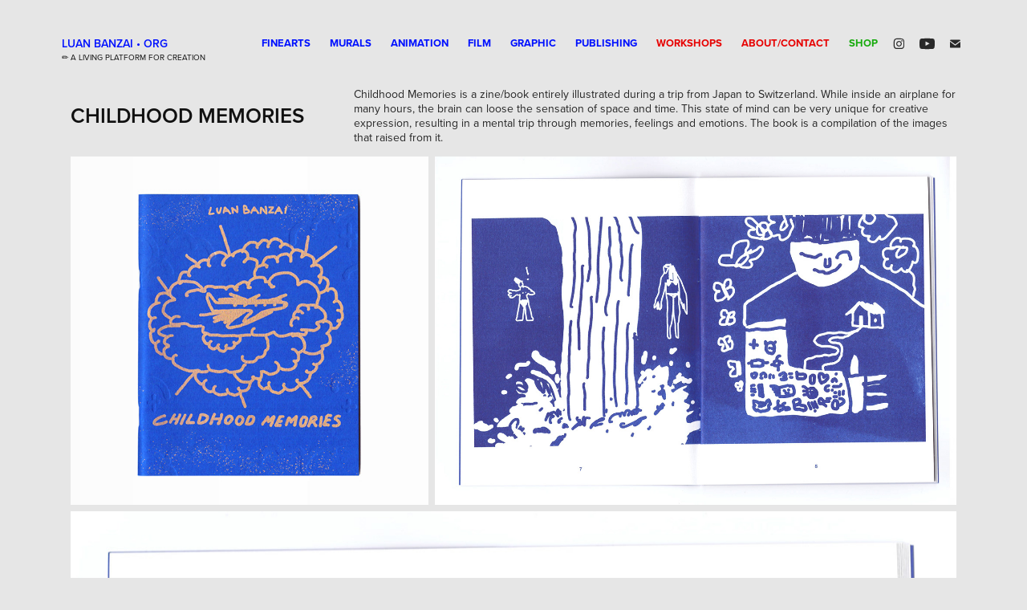

--- FILE ---
content_type: text/html; charset=utf-8
request_url: https://luanbanzai.org/childhood-memories
body_size: 5997
content:
<!DOCTYPE HTML>
<html lang="en-US">
<head>
  <meta charset="UTF-8" />
  <meta name="viewport" content="width=device-width, initial-scale=1" />
      <meta name="keywords"  content="luan banzai,luan,banzai,spaceship,book,livre,livro,cosmic,cosmique,art,artwork,memories,childhood,zine,booklet,edition,bd,comics,travel,trip,airplane,illustration" />
      <meta name="description"  content="Childhood Memories is a zine/book entirely illustrated during a trip from Japan to Switzerland. While inside an airplane for many hours, the brain can loose the sensation of space and time. This state of mind can be very unique for creative expression, resulting in a mental trip through memories, feelings and emotions. The book is a compilation of the images that raised from it." />
      <meta name="twitter:card"  content="summary_large_image" />
      <meta name="twitter:site"  content="@AdobePortfolio" />
      <meta  property="og:title" content="LUAN BANZAI | Artist, Filmmaker &amp; Zendancer - Childhood Memories" />
      <meta  property="og:description" content="Childhood Memories is a zine/book entirely illustrated during a trip from Japan to Switzerland. While inside an airplane for many hours, the brain can loose the sensation of space and time. This state of mind can be very unique for creative expression, resulting in a mental trip through memories, feelings and emotions. The book is a compilation of the images that raised from it." />
      <meta  property="og:image" content="https://cdn.myportfolio.com/990a000da1e88d8a7bdd03aa7860b928/f7477960-3ef1-4a5c-a4ac-1d20a5bf939b_rwc_0x0x300x300x300.png?h=6b7d7e99d988b9c9a8b88b368facaaad" />
        <link rel="icon" href="https://cdn.myportfolio.com/990a000da1e88d8a7bdd03aa7860b928/2b18bbd7-2222-447e-8625-ba4e7ccc819c_carw_1x1x32.png?h=b684f435272b7edec2a7ec573bedb1d3" />
        <link rel="apple-touch-icon" href="https://cdn.myportfolio.com/990a000da1e88d8a7bdd03aa7860b928/d5f200d2-37d0-4096-b147-1287c25dac38_carw_1x1x180.png?h=e5e3db01f3bd48fb7e5175532708a94d" />
      <link rel="stylesheet" href="/dist/css/main.css" type="text/css" />
      <link rel="stylesheet" href="https://cdn.myportfolio.com/990a000da1e88d8a7bdd03aa7860b928/1f87163eba17baec9da4aa623d0679e31768300856.css?h=1a173c786f6860475a93cb035b409bb5" type="text/css" />
    <link rel="canonical" href="https://luanbanzai.org/childhood-memories" />
      <title>LUAN BANZAI | Artist, Filmmaker &amp; Zendancer - Childhood Memories</title>
    <script type="text/javascript" src="//use.typekit.net/ik/[base64].js?cb=8dae7d4d979f383d5ca1dd118e49b6878a07c580" async onload="
    try {
      window.Typekit.load();
    } catch (e) {
      console.warn('Typekit not loaded.');
    }
    "></script>
</head>
  <body>  <div class='page-background-video page-background-video-with-panel'>
  </div>
  <div class="js-responsive-nav">
    <div class="responsive-nav has-social">
      <div class="close-responsive-click-area js-close-responsive-nav">
        <div class="close-responsive-button"></div>
      </div>
          <div class="nav-container">
            <nav data-hover-hint="nav">
                <div class="gallery-title"><a href="/painting" >FineArts</a></div>
                <div class="gallery-title"><a href="/murals" >Murals</a></div>
                <div class="gallery-title"><a href="/animation" >Animation</a></div>
                <div class="gallery-title"><a href="/film" >Film</a></div>
                <div class="gallery-title"><a href="/illustration" >Graphic</a></div>
                <div class="gallery-title"><a href="/publishing" >Publishing</a></div>
      <div class="page-title">
        <a href="/workshops" >Workshops</a>
      </div>
      <div class="page-title">
        <a href="/about" >ABOUT/CONTACT</a>
      </div>
      <div class="link-title">
        <a href="https://luanbanzai.bigcartel.com/" target="_blank">SHOP</a>
      </div>
                <div class="social pf-nav-social" data-hover-hint="navSocialIcons">
                  <ul>
                          <li>
                            <a href="http://www.instagram.com/luanbanzai" target="_blank">
                              <svg version="1.1" id="Layer_1" xmlns="http://www.w3.org/2000/svg" xmlns:xlink="http://www.w3.org/1999/xlink" viewBox="0 0 30 24" style="enable-background:new 0 0 30 24;" xml:space="preserve" class="icon">
                              <g>
                                <path d="M15,5.4c2.1,0,2.4,0,3.2,0c0.8,0,1.2,0.2,1.5,0.3c0.4,0.1,0.6,0.3,0.9,0.6c0.3,0.3,0.5,0.5,0.6,0.9
                                  c0.1,0.3,0.2,0.7,0.3,1.5c0,0.8,0,1.1,0,3.2s0,2.4,0,3.2c0,0.8-0.2,1.2-0.3,1.5c-0.1,0.4-0.3,0.6-0.6,0.9c-0.3,0.3-0.5,0.5-0.9,0.6
                                  c-0.3,0.1-0.7,0.2-1.5,0.3c-0.8,0-1.1,0-3.2,0s-2.4,0-3.2,0c-0.8,0-1.2-0.2-1.5-0.3c-0.4-0.1-0.6-0.3-0.9-0.6
                                  c-0.3-0.3-0.5-0.5-0.6-0.9c-0.1-0.3-0.2-0.7-0.3-1.5c0-0.8,0-1.1,0-3.2s0-2.4,0-3.2c0-0.8,0.2-1.2,0.3-1.5c0.1-0.4,0.3-0.6,0.6-0.9
                                  c0.3-0.3,0.5-0.5,0.9-0.6c0.3-0.1,0.7-0.2,1.5-0.3C12.6,5.4,12.9,5.4,15,5.4 M15,4c-2.2,0-2.4,0-3.3,0c-0.9,0-1.4,0.2-1.9,0.4
                                  c-0.5,0.2-1,0.5-1.4,0.9C7.9,5.8,7.6,6.2,7.4,6.8C7.2,7.3,7.1,7.9,7,8.7C7,9.6,7,9.8,7,12s0,2.4,0,3.3c0,0.9,0.2,1.4,0.4,1.9
                                  c0.2,0.5,0.5,1,0.9,1.4c0.4,0.4,0.9,0.7,1.4,0.9c0.5,0.2,1.1,0.3,1.9,0.4c0.9,0,1.1,0,3.3,0s2.4,0,3.3,0c0.9,0,1.4-0.2,1.9-0.4
                                  c0.5-0.2,1-0.5,1.4-0.9c0.4-0.4,0.7-0.9,0.9-1.4c0.2-0.5,0.3-1.1,0.4-1.9c0-0.9,0-1.1,0-3.3s0-2.4,0-3.3c0-0.9-0.2-1.4-0.4-1.9
                                  c-0.2-0.5-0.5-1-0.9-1.4c-0.4-0.4-0.9-0.7-1.4-0.9c-0.5-0.2-1.1-0.3-1.9-0.4C17.4,4,17.2,4,15,4L15,4L15,4z"/>
                                <path d="M15,7.9c-2.3,0-4.1,1.8-4.1,4.1s1.8,4.1,4.1,4.1s4.1-1.8,4.1-4.1S17.3,7.9,15,7.9L15,7.9z M15,14.7c-1.5,0-2.7-1.2-2.7-2.7
                                  c0-1.5,1.2-2.7,2.7-2.7s2.7,1.2,2.7,2.7C17.7,13.5,16.5,14.7,15,14.7L15,14.7z"/>
                                <path d="M20.2,7.7c0,0.5-0.4,1-1,1s-1-0.4-1-1s0.4-1,1-1S20.2,7.2,20.2,7.7L20.2,7.7z"/>
                              </g>
                              </svg>
                            </a>
                          </li>
                          <li>
                            <a href="https://www.youtube.com/@luanbanzaiTV" target="_blank">
                              <svg xmlns="http://www.w3.org/2000/svg" xmlns:xlink="http://www.w3.org/1999/xlink" version="1.1" id="Layer_1" viewBox="0 0 30 24" xml:space="preserve" class="icon"><path d="M26.15 16.54c0 0-0.22 1.57-0.9 2.26c-0.87 0.91-1.84 0.91-2.28 0.96C19.78 20 15 20 15 20 s-5.91-0.05-7.74-0.23c-0.51-0.09-1.64-0.07-2.51-0.97c-0.68-0.69-0.91-2.26-0.91-2.26s-0.23-1.84-0.23-3.68v-1.73 c0-1.84 0.23-3.68 0.23-3.68s0.22-1.57 0.91-2.26c0.87-0.91 1.83-0.91 2.28-0.96C10.22 4 15 4 15 4H15c0 0 4.8 0 8 0.2 c0.44 0.1 1.4 0.1 2.3 0.96c0.68 0.7 0.9 2.3 0.9 2.26s0.23 1.8 0.2 3.68v1.73C26.38 14.7 26.1 16.5 26.1 16.54z M12.65 8.56l0 6.39l6.15-3.18L12.65 8.56z"/></svg>
                            </a>
                          </li>
                          <li>
                            <a href="mailto:luanbanzai@gmail.com">
                              <svg version="1.1" id="Layer_1" xmlns="http://www.w3.org/2000/svg" xmlns:xlink="http://www.w3.org/1999/xlink" x="0px" y="0px" viewBox="0 0 30 24" style="enable-background:new 0 0 30 24;" xml:space="preserve" class="icon">
                                <g>
                                  <path d="M15,13L7.1,7.1c0-0.5,0.4-1,1-1h13.8c0.5,0,1,0.4,1,1L15,13z M15,14.8l7.9-5.9v8.1c0,0.5-0.4,1-1,1H8.1c-0.5,0-1-0.4-1-1 V8.8L15,14.8z"/>
                                </g>
                              </svg>
                            </a>
                          </li>
                  </ul>
                </div>
            </nav>
          </div>
    </div>
  </div>
  <div class="site-wrap cfix">
    <div class="site-container">
      <div class="site-content e2e-site-content">
        <header class="site-header">
          <div class="logo-container">
              <div class="logo-wrap" data-hover-hint="logo">
                    <div class="logo e2e-site-logo-text logo-text  ">
      <a href="/welcome" class="preserve-whitespace">Luan Banzai • ORG</a>

</div>
<div class="logo-secondary logo-secondary-text ">
    <span class="preserve-whitespace">✏ A Living platform for creation</span>
</div>

              </div>
  <div class="hamburger-click-area js-hamburger">
    <div class="hamburger">
      <i></i>
      <i></i>
      <i></i>
    </div>
  </div>
          </div>
              <div class="nav-container">
                <nav data-hover-hint="nav">
                <div class="gallery-title"><a href="/painting" >FineArts</a></div>
                <div class="gallery-title"><a href="/murals" >Murals</a></div>
                <div class="gallery-title"><a href="/animation" >Animation</a></div>
                <div class="gallery-title"><a href="/film" >Film</a></div>
                <div class="gallery-title"><a href="/illustration" >Graphic</a></div>
                <div class="gallery-title"><a href="/publishing" >Publishing</a></div>
      <div class="page-title">
        <a href="/workshops" >Workshops</a>
      </div>
      <div class="page-title">
        <a href="/about" >ABOUT/CONTACT</a>
      </div>
      <div class="link-title">
        <a href="https://luanbanzai.bigcartel.com/" target="_blank">SHOP</a>
      </div>
                    <div class="social pf-nav-social" data-hover-hint="navSocialIcons">
                      <ul>
                              <li>
                                <a href="http://www.instagram.com/luanbanzai" target="_blank">
                                  <svg version="1.1" id="Layer_1" xmlns="http://www.w3.org/2000/svg" xmlns:xlink="http://www.w3.org/1999/xlink" viewBox="0 0 30 24" style="enable-background:new 0 0 30 24;" xml:space="preserve" class="icon">
                                  <g>
                                    <path d="M15,5.4c2.1,0,2.4,0,3.2,0c0.8,0,1.2,0.2,1.5,0.3c0.4,0.1,0.6,0.3,0.9,0.6c0.3,0.3,0.5,0.5,0.6,0.9
                                      c0.1,0.3,0.2,0.7,0.3,1.5c0,0.8,0,1.1,0,3.2s0,2.4,0,3.2c0,0.8-0.2,1.2-0.3,1.5c-0.1,0.4-0.3,0.6-0.6,0.9c-0.3,0.3-0.5,0.5-0.9,0.6
                                      c-0.3,0.1-0.7,0.2-1.5,0.3c-0.8,0-1.1,0-3.2,0s-2.4,0-3.2,0c-0.8,0-1.2-0.2-1.5-0.3c-0.4-0.1-0.6-0.3-0.9-0.6
                                      c-0.3-0.3-0.5-0.5-0.6-0.9c-0.1-0.3-0.2-0.7-0.3-1.5c0-0.8,0-1.1,0-3.2s0-2.4,0-3.2c0-0.8,0.2-1.2,0.3-1.5c0.1-0.4,0.3-0.6,0.6-0.9
                                      c0.3-0.3,0.5-0.5,0.9-0.6c0.3-0.1,0.7-0.2,1.5-0.3C12.6,5.4,12.9,5.4,15,5.4 M15,4c-2.2,0-2.4,0-3.3,0c-0.9,0-1.4,0.2-1.9,0.4
                                      c-0.5,0.2-1,0.5-1.4,0.9C7.9,5.8,7.6,6.2,7.4,6.8C7.2,7.3,7.1,7.9,7,8.7C7,9.6,7,9.8,7,12s0,2.4,0,3.3c0,0.9,0.2,1.4,0.4,1.9
                                      c0.2,0.5,0.5,1,0.9,1.4c0.4,0.4,0.9,0.7,1.4,0.9c0.5,0.2,1.1,0.3,1.9,0.4c0.9,0,1.1,0,3.3,0s2.4,0,3.3,0c0.9,0,1.4-0.2,1.9-0.4
                                      c0.5-0.2,1-0.5,1.4-0.9c0.4-0.4,0.7-0.9,0.9-1.4c0.2-0.5,0.3-1.1,0.4-1.9c0-0.9,0-1.1,0-3.3s0-2.4,0-3.3c0-0.9-0.2-1.4-0.4-1.9
                                      c-0.2-0.5-0.5-1-0.9-1.4c-0.4-0.4-0.9-0.7-1.4-0.9c-0.5-0.2-1.1-0.3-1.9-0.4C17.4,4,17.2,4,15,4L15,4L15,4z"/>
                                    <path d="M15,7.9c-2.3,0-4.1,1.8-4.1,4.1s1.8,4.1,4.1,4.1s4.1-1.8,4.1-4.1S17.3,7.9,15,7.9L15,7.9z M15,14.7c-1.5,0-2.7-1.2-2.7-2.7
                                      c0-1.5,1.2-2.7,2.7-2.7s2.7,1.2,2.7,2.7C17.7,13.5,16.5,14.7,15,14.7L15,14.7z"/>
                                    <path d="M20.2,7.7c0,0.5-0.4,1-1,1s-1-0.4-1-1s0.4-1,1-1S20.2,7.2,20.2,7.7L20.2,7.7z"/>
                                  </g>
                                  </svg>
                                </a>
                              </li>
                              <li>
                                <a href="https://www.youtube.com/@luanbanzaiTV" target="_blank">
                                  <svg xmlns="http://www.w3.org/2000/svg" xmlns:xlink="http://www.w3.org/1999/xlink" version="1.1" id="Layer_1" viewBox="0 0 30 24" xml:space="preserve" class="icon"><path d="M26.15 16.54c0 0-0.22 1.57-0.9 2.26c-0.87 0.91-1.84 0.91-2.28 0.96C19.78 20 15 20 15 20 s-5.91-0.05-7.74-0.23c-0.51-0.09-1.64-0.07-2.51-0.97c-0.68-0.69-0.91-2.26-0.91-2.26s-0.23-1.84-0.23-3.68v-1.73 c0-1.84 0.23-3.68 0.23-3.68s0.22-1.57 0.91-2.26c0.87-0.91 1.83-0.91 2.28-0.96C10.22 4 15 4 15 4H15c0 0 4.8 0 8 0.2 c0.44 0.1 1.4 0.1 2.3 0.96c0.68 0.7 0.9 2.3 0.9 2.26s0.23 1.8 0.2 3.68v1.73C26.38 14.7 26.1 16.5 26.1 16.54z M12.65 8.56l0 6.39l6.15-3.18L12.65 8.56z"/></svg>
                                </a>
                              </li>
                              <li>
                                <a href="mailto:luanbanzai@gmail.com">
                                  <svg version="1.1" id="Layer_1" xmlns="http://www.w3.org/2000/svg" xmlns:xlink="http://www.w3.org/1999/xlink" x="0px" y="0px" viewBox="0 0 30 24" style="enable-background:new 0 0 30 24;" xml:space="preserve" class="icon">
                                    <g>
                                      <path d="M15,13L7.1,7.1c0-0.5,0.4-1,1-1h13.8c0.5,0,1,0.4,1,1L15,13z M15,14.8l7.9-5.9v8.1c0,0.5-0.4,1-1,1H8.1c-0.5,0-1-0.4-1-1 V8.8L15,14.8z"/>
                                    </g>
                                  </svg>
                                </a>
                              </li>
                      </ul>
                    </div>
                </nav>
              </div>
        </header>
        <main>
  <div class="page-container js-site-wrap" data-context="page.page.container" data-hover-hint="pageContainer">
    <section class="page standard-modules">
      <div class="page-content js-page-content" data-context="pages" data-identity="id:p6412e06bedc4dbe54ccb37167f9e2a454a45063dde440b1a54106">
        <div id="project-canvas" class="js-project-modules modules content">
          <div id="project-modules">
              
              
              
              
              
              
              
              
              
              <div class="project-module module tree project-module-tree js-js-project-module e2e-site-project-module-tree" >
  <div class="tree-wrapper valign-center">
      <div class="tree-child-wrapper" style="flex: 63">
        
        
        
        
        
        <div class="project-module module text project-module-text align- js-project-module e2e-site-project-module-text">
  <div class="rich-text js-text-editable module-text"><div class="title">CHILDHOOD MEMOries</div></div>
</div>

        
        
        
      </div>
      <div class="tree-child-wrapper" style="flex: 137">
        
        
        
        
        
        <div class="project-module module text project-module-text align- js-project-module e2e-site-project-module-text">
  <div class="rich-text js-text-editable module-text"><div>Childhood Memories is a zine/book entirely illustrated during a trip from Japan to Switzerland. While inside an airplane for many hours, the brain can loose the sensation of space and time. This state of mind can be very unique for creative expression, resulting in a mental trip through memories, feelings and emotions. The book is a compilation of the images that raised from it.</div></div>
</div>

        
        
        
      </div>
  </div>
</div>

              
              
              
              
              
              
              
              <div class="project-module module media_collection project-module-media_collection" data-id="m6412e06c102202705e1fdfffb746f36708251e1d9f1d65279c1db"  style="padding-top: px;
padding-bottom: px;
">
  <div class="grid--main js-grid-main" data-grid-max-images="
  ">
    <div class="grid__item-container js-grid-item-container" data-flex-grow="267.30637422892" style="width:267.30637422892px; flex-grow:267.30637422892;" data-width="1500" data-height="1459">
      <script type="text/html" class="js-lightbox-slide-content">
        <div class="grid__image-wrapper">
          <img src="https://cdn.myportfolio.com/990a000da1e88d8a7bdd03aa7860b928/cb6ce8f1-e2a2-4b5c-8d27-d33092064bc2_rw_1920.jpg?h=85343a0c5273769ca820742ef1ce07ec" srcset="https://cdn.myportfolio.com/990a000da1e88d8a7bdd03aa7860b928/cb6ce8f1-e2a2-4b5c-8d27-d33092064bc2_rw_600.jpg?h=2c8dc8825bca44ab8448bb91d58b65b3 600w,https://cdn.myportfolio.com/990a000da1e88d8a7bdd03aa7860b928/cb6ce8f1-e2a2-4b5c-8d27-d33092064bc2_rw_1200.jpg?h=76caa04ff4a72fe6902c039e940acf0e 1200w,https://cdn.myportfolio.com/990a000da1e88d8a7bdd03aa7860b928/cb6ce8f1-e2a2-4b5c-8d27-d33092064bc2_rw_1920.jpg?h=85343a0c5273769ca820742ef1ce07ec 1500w,"  sizes="(max-width: 1500px) 100vw, 1500px">
        <div>
      </script>
      <img
        class="grid__item-image js-grid__item-image grid__item-image-lazy js-lazy"
        src="[data-uri]"
        
        data-src="https://cdn.myportfolio.com/990a000da1e88d8a7bdd03aa7860b928/cb6ce8f1-e2a2-4b5c-8d27-d33092064bc2_rw_1920.jpg?h=85343a0c5273769ca820742ef1ce07ec"
        data-srcset="https://cdn.myportfolio.com/990a000da1e88d8a7bdd03aa7860b928/cb6ce8f1-e2a2-4b5c-8d27-d33092064bc2_rw_600.jpg?h=2c8dc8825bca44ab8448bb91d58b65b3 600w,https://cdn.myportfolio.com/990a000da1e88d8a7bdd03aa7860b928/cb6ce8f1-e2a2-4b5c-8d27-d33092064bc2_rw_1200.jpg?h=76caa04ff4a72fe6902c039e940acf0e 1200w,https://cdn.myportfolio.com/990a000da1e88d8a7bdd03aa7860b928/cb6ce8f1-e2a2-4b5c-8d27-d33092064bc2_rw_1920.jpg?h=85343a0c5273769ca820742ef1ce07ec 1500w,"
      >
      <span class="grid__item-filler" style="padding-bottom:97.266666666667%;"></span>
    </div>
    <div class="grid__item-container js-grid-item-container" data-flex-grow="389.67527060783" style="width:389.67527060783px; flex-grow:389.67527060783;" data-width="1800" data-height="1201">
      <script type="text/html" class="js-lightbox-slide-content">
        <div class="grid__image-wrapper">
          <img src="https://cdn.myportfolio.com/990a000da1e88d8a7bdd03aa7860b928/2f3c70bc-11db-4f2a-9c59-ee1d1c0302f7_rw_1920.jpg?h=b1ce74be70feae4e88e0a5f73fdb92d2" srcset="https://cdn.myportfolio.com/990a000da1e88d8a7bdd03aa7860b928/2f3c70bc-11db-4f2a-9c59-ee1d1c0302f7_rw_600.jpg?h=cbc62211fbe3c9fd198c27383e327856 600w,https://cdn.myportfolio.com/990a000da1e88d8a7bdd03aa7860b928/2f3c70bc-11db-4f2a-9c59-ee1d1c0302f7_rw_1200.jpg?h=983a7e4d7aea3a18468b974c117d0e62 1200w,https://cdn.myportfolio.com/990a000da1e88d8a7bdd03aa7860b928/2f3c70bc-11db-4f2a-9c59-ee1d1c0302f7_rw_1920.jpg?h=b1ce74be70feae4e88e0a5f73fdb92d2 1800w,"  sizes="(max-width: 1800px) 100vw, 1800px">
        <div>
      </script>
      <img
        class="grid__item-image js-grid__item-image grid__item-image-lazy js-lazy"
        src="[data-uri]"
        
        data-src="https://cdn.myportfolio.com/990a000da1e88d8a7bdd03aa7860b928/2f3c70bc-11db-4f2a-9c59-ee1d1c0302f7_rw_1920.jpg?h=b1ce74be70feae4e88e0a5f73fdb92d2"
        data-srcset="https://cdn.myportfolio.com/990a000da1e88d8a7bdd03aa7860b928/2f3c70bc-11db-4f2a-9c59-ee1d1c0302f7_rw_600.jpg?h=cbc62211fbe3c9fd198c27383e327856 600w,https://cdn.myportfolio.com/990a000da1e88d8a7bdd03aa7860b928/2f3c70bc-11db-4f2a-9c59-ee1d1c0302f7_rw_1200.jpg?h=983a7e4d7aea3a18468b974c117d0e62 1200w,https://cdn.myportfolio.com/990a000da1e88d8a7bdd03aa7860b928/2f3c70bc-11db-4f2a-9c59-ee1d1c0302f7_rw_1920.jpg?h=b1ce74be70feae4e88e0a5f73fdb92d2 1800w,"
      >
      <span class="grid__item-filler" style="padding-bottom:66.722222222222%;"></span>
    </div>
    <div class="js-grid-spacer"></div>
  </div>
</div>

              
              
              
              
              
              
              
              
              
              <div class="project-module module media_collection project-module-media_collection" data-id="m6412e06c49397e57d07c41d4edb9422ed9ecf7af76f4f4771ce89"  style="padding-top: 0px;
padding-bottom: 0px;
  width: 100%;
">
  <div class="grid--main js-grid-main" data-grid-max-images="
  ">
    <div class="grid__item-container js-grid-item-container" data-flex-grow="389.67527060783" style="width:389.67527060783px; flex-grow:389.67527060783;" data-width="1800" data-height="1201">
      <script type="text/html" class="js-lightbox-slide-content">
        <div class="grid__image-wrapper">
          <img src="https://cdn.myportfolio.com/990a000da1e88d8a7bdd03aa7860b928/41634144-1b9e-4856-8b69-b252be3a160e_rw_1920.jpg?h=fcdd2624525f0708ab7e7eca0ae43ee4" srcset="https://cdn.myportfolio.com/990a000da1e88d8a7bdd03aa7860b928/41634144-1b9e-4856-8b69-b252be3a160e_rw_600.jpg?h=16fe91270fa09a4e8f1d9bae9ccf732c 600w,https://cdn.myportfolio.com/990a000da1e88d8a7bdd03aa7860b928/41634144-1b9e-4856-8b69-b252be3a160e_rw_1200.jpg?h=ab75ff0b99bfed4bd2aa29dba8ded75b 1200w,https://cdn.myportfolio.com/990a000da1e88d8a7bdd03aa7860b928/41634144-1b9e-4856-8b69-b252be3a160e_rw_1920.jpg?h=fcdd2624525f0708ab7e7eca0ae43ee4 1800w,"  sizes="(max-width: 1800px) 100vw, 1800px">
        <div>
      </script>
      <img
        class="grid__item-image js-grid__item-image grid__item-image-lazy js-lazy"
        src="[data-uri]"
        
        data-src="https://cdn.myportfolio.com/990a000da1e88d8a7bdd03aa7860b928/41634144-1b9e-4856-8b69-b252be3a160e_rw_1920.jpg?h=fcdd2624525f0708ab7e7eca0ae43ee4"
        data-srcset="https://cdn.myportfolio.com/990a000da1e88d8a7bdd03aa7860b928/41634144-1b9e-4856-8b69-b252be3a160e_rw_600.jpg?h=16fe91270fa09a4e8f1d9bae9ccf732c 600w,https://cdn.myportfolio.com/990a000da1e88d8a7bdd03aa7860b928/41634144-1b9e-4856-8b69-b252be3a160e_rw_1200.jpg?h=ab75ff0b99bfed4bd2aa29dba8ded75b 1200w,https://cdn.myportfolio.com/990a000da1e88d8a7bdd03aa7860b928/41634144-1b9e-4856-8b69-b252be3a160e_rw_1920.jpg?h=fcdd2624525f0708ab7e7eca0ae43ee4 1800w,"
      >
      <span class="grid__item-filler" style="padding-bottom:66.722222222222%;"></span>
    </div>
    <div class="js-grid-spacer"></div>
  </div>
</div>

              
              
              
              
              
              
              
              
              
              <div class="project-module module media_collection project-module-media_collection" data-id="m64244b1b0f966a3ae03cd98140321e25586966c75b2f96b013042"  style="padding-top: px;
padding-bottom: px;
">
  <div class="grid--main js-grid-main" data-grid-max-images="
  ">
    <div class="grid__item-container js-grid-item-container" data-flex-grow="389.67527060783" style="width:389.67527060783px; flex-grow:389.67527060783;" data-width="1800" data-height="1201">
      <script type="text/html" class="js-lightbox-slide-content">
        <div class="grid__image-wrapper">
          <img src="https://cdn.myportfolio.com/990a000da1e88d8a7bdd03aa7860b928/46b13323-b697-421b-8291-e8f1f0175465_rw_1920.jpg?h=f86b39e2c53f154fd9021936d140b971" srcset="https://cdn.myportfolio.com/990a000da1e88d8a7bdd03aa7860b928/46b13323-b697-421b-8291-e8f1f0175465_rw_600.jpg?h=03dc00ba4fed7e9844782ab6d621a333 600w,https://cdn.myportfolio.com/990a000da1e88d8a7bdd03aa7860b928/46b13323-b697-421b-8291-e8f1f0175465_rw_1200.jpg?h=86ebf3ab7d4034b0e9dfac269d16d9f4 1200w,https://cdn.myportfolio.com/990a000da1e88d8a7bdd03aa7860b928/46b13323-b697-421b-8291-e8f1f0175465_rw_1920.jpg?h=f86b39e2c53f154fd9021936d140b971 1800w,"  sizes="(max-width: 1800px) 100vw, 1800px">
        <div>
      </script>
      <img
        class="grid__item-image js-grid__item-image grid__item-image-lazy js-lazy"
        src="[data-uri]"
        
        data-src="https://cdn.myportfolio.com/990a000da1e88d8a7bdd03aa7860b928/46b13323-b697-421b-8291-e8f1f0175465_rw_1920.jpg?h=f86b39e2c53f154fd9021936d140b971"
        data-srcset="https://cdn.myportfolio.com/990a000da1e88d8a7bdd03aa7860b928/46b13323-b697-421b-8291-e8f1f0175465_rw_600.jpg?h=03dc00ba4fed7e9844782ab6d621a333 600w,https://cdn.myportfolio.com/990a000da1e88d8a7bdd03aa7860b928/46b13323-b697-421b-8291-e8f1f0175465_rw_1200.jpg?h=86ebf3ab7d4034b0e9dfac269d16d9f4 1200w,https://cdn.myportfolio.com/990a000da1e88d8a7bdd03aa7860b928/46b13323-b697-421b-8291-e8f1f0175465_rw_1920.jpg?h=f86b39e2c53f154fd9021936d140b971 1800w,"
      >
      <span class="grid__item-filler" style="padding-bottom:66.722222222222%;"></span>
    </div>
    <div class="grid__item-container js-grid-item-container" data-flex-grow="267.30637422892" style="width:267.30637422892px; flex-grow:267.30637422892;" data-width="1500" data-height="1459">
      <script type="text/html" class="js-lightbox-slide-content">
        <div class="grid__image-wrapper">
          <img src="https://cdn.myportfolio.com/990a000da1e88d8a7bdd03aa7860b928/5d84cbd0-e39d-4617-a0e4-64f028af4f52_rw_1920.jpg?h=b868dcf7f4ba088d5c096dc46b062a1f" srcset="https://cdn.myportfolio.com/990a000da1e88d8a7bdd03aa7860b928/5d84cbd0-e39d-4617-a0e4-64f028af4f52_rw_600.jpg?h=36f1bbcf31a6d84934bb65ff1f6eb3f7 600w,https://cdn.myportfolio.com/990a000da1e88d8a7bdd03aa7860b928/5d84cbd0-e39d-4617-a0e4-64f028af4f52_rw_1200.jpg?h=b09424b1a2d5accf0a45bdc9e0947a85 1200w,https://cdn.myportfolio.com/990a000da1e88d8a7bdd03aa7860b928/5d84cbd0-e39d-4617-a0e4-64f028af4f52_rw_1920.jpg?h=b868dcf7f4ba088d5c096dc46b062a1f 1500w,"  sizes="(max-width: 1500px) 100vw, 1500px">
        <div>
      </script>
      <img
        class="grid__item-image js-grid__item-image grid__item-image-lazy js-lazy"
        src="[data-uri]"
        
        data-src="https://cdn.myportfolio.com/990a000da1e88d8a7bdd03aa7860b928/5d84cbd0-e39d-4617-a0e4-64f028af4f52_rw_1920.jpg?h=b868dcf7f4ba088d5c096dc46b062a1f"
        data-srcset="https://cdn.myportfolio.com/990a000da1e88d8a7bdd03aa7860b928/5d84cbd0-e39d-4617-a0e4-64f028af4f52_rw_600.jpg?h=36f1bbcf31a6d84934bb65ff1f6eb3f7 600w,https://cdn.myportfolio.com/990a000da1e88d8a7bdd03aa7860b928/5d84cbd0-e39d-4617-a0e4-64f028af4f52_rw_1200.jpg?h=b09424b1a2d5accf0a45bdc9e0947a85 1200w,https://cdn.myportfolio.com/990a000da1e88d8a7bdd03aa7860b928/5d84cbd0-e39d-4617-a0e4-64f028af4f52_rw_1920.jpg?h=b868dcf7f4ba088d5c096dc46b062a1f 1500w,"
      >
      <span class="grid__item-filler" style="padding-bottom:97.266666666667%;"></span>
    </div>
    <div class="js-grid-spacer"></div>
  </div>
</div>

              
              
              
              
              
              
              
              <div class="project-module module text project-module-text align- js-project-module e2e-site-project-module-text">
  <div class="rich-text js-text-editable module-text"><div class="caption"><span style="font-family:vcsm; font-weight:600;">BOOK INFO: </span>Printed in RISO at Atelier Rond Bleu, in Geneva - Switzerland  |  40 pages  |  14x18 cm  |  © Luan Banzai Edition </div><div class="caption"><span style="font-family:vcsm; font-weight:600;">BUY</span> the book in <a href="https://hanazushop.bigcartel.com/" target="_blank">here</a></div></div>
</div>

              
              
              
              
          </div>
        </div>
      </div>
    </section>
        <section class="back-to-top" data-hover-hint="backToTop">
          <a href="#"><span class="arrow">&uarr;</span><span class="preserve-whitespace"></span></a>
        </section>
        <a class="back-to-top-fixed js-back-to-top back-to-top-fixed-with-panel" data-hover-hint="backToTop" data-hover-hint-placement="top-start" href="#">
          <svg version="1.1" id="Layer_1" xmlns="http://www.w3.org/2000/svg" xmlns:xlink="http://www.w3.org/1999/xlink" x="0px" y="0px"
           viewBox="0 0 26 26" style="enable-background:new 0 0 26 26;" xml:space="preserve" class="icon icon-back-to-top">
          <g>
            <path d="M13.8,1.3L21.6,9c0.1,0.1,0.1,0.3,0.2,0.4c0.1,0.1,0.1,0.3,0.1,0.4s0,0.3-0.1,0.4c-0.1,0.1-0.1,0.3-0.3,0.4
              c-0.1,0.1-0.2,0.2-0.4,0.3c-0.2,0.1-0.3,0.1-0.4,0.1c-0.1,0-0.3,0-0.4-0.1c-0.2-0.1-0.3-0.2-0.4-0.3L14.2,5l0,19.1
              c0,0.2-0.1,0.3-0.1,0.5c0,0.1-0.1,0.3-0.3,0.4c-0.1,0.1-0.2,0.2-0.4,0.3c-0.1,0.1-0.3,0.1-0.5,0.1c-0.1,0-0.3,0-0.4-0.1
              c-0.1-0.1-0.3-0.1-0.4-0.3c-0.1-0.1-0.2-0.2-0.3-0.4c-0.1-0.1-0.1-0.3-0.1-0.5l0-19.1l-5.7,5.7C6,10.8,5.8,10.9,5.7,11
              c-0.1,0.1-0.3,0.1-0.4,0.1c-0.2,0-0.3,0-0.4-0.1c-0.1-0.1-0.3-0.2-0.4-0.3c-0.1-0.1-0.1-0.2-0.2-0.4C4.1,10.2,4,10.1,4.1,9.9
              c0-0.1,0-0.3,0.1-0.4c0-0.1,0.1-0.3,0.3-0.4l7.7-7.8c0.1,0,0.2-0.1,0.2-0.1c0,0,0.1-0.1,0.2-0.1c0.1,0,0.2,0,0.2-0.1
              c0.1,0,0.1,0,0.2,0c0,0,0.1,0,0.2,0c0.1,0,0.2,0,0.2,0.1c0.1,0,0.1,0.1,0.2,0.1C13.7,1.2,13.8,1.2,13.8,1.3z"/>
          </g>
          </svg>
        </a>
  </div>
              <footer class="site-footer" data-hover-hint="footer">
                  <div class="social pf-footer-social" data-context="theme.footer" data-hover-hint="footerSocialIcons">
                    <ul>
                            <li>
                              <a href="http://www.instagram.com/luanbanzai" target="_blank">
                                <svg version="1.1" id="Layer_1" xmlns="http://www.w3.org/2000/svg" xmlns:xlink="http://www.w3.org/1999/xlink" viewBox="0 0 30 24" style="enable-background:new 0 0 30 24;" xml:space="preserve" class="icon">
                                <g>
                                  <path d="M15,5.4c2.1,0,2.4,0,3.2,0c0.8,0,1.2,0.2,1.5,0.3c0.4,0.1,0.6,0.3,0.9,0.6c0.3,0.3,0.5,0.5,0.6,0.9
                                    c0.1,0.3,0.2,0.7,0.3,1.5c0,0.8,0,1.1,0,3.2s0,2.4,0,3.2c0,0.8-0.2,1.2-0.3,1.5c-0.1,0.4-0.3,0.6-0.6,0.9c-0.3,0.3-0.5,0.5-0.9,0.6
                                    c-0.3,0.1-0.7,0.2-1.5,0.3c-0.8,0-1.1,0-3.2,0s-2.4,0-3.2,0c-0.8,0-1.2-0.2-1.5-0.3c-0.4-0.1-0.6-0.3-0.9-0.6
                                    c-0.3-0.3-0.5-0.5-0.6-0.9c-0.1-0.3-0.2-0.7-0.3-1.5c0-0.8,0-1.1,0-3.2s0-2.4,0-3.2c0-0.8,0.2-1.2,0.3-1.5c0.1-0.4,0.3-0.6,0.6-0.9
                                    c0.3-0.3,0.5-0.5,0.9-0.6c0.3-0.1,0.7-0.2,1.5-0.3C12.6,5.4,12.9,5.4,15,5.4 M15,4c-2.2,0-2.4,0-3.3,0c-0.9,0-1.4,0.2-1.9,0.4
                                    c-0.5,0.2-1,0.5-1.4,0.9C7.9,5.8,7.6,6.2,7.4,6.8C7.2,7.3,7.1,7.9,7,8.7C7,9.6,7,9.8,7,12s0,2.4,0,3.3c0,0.9,0.2,1.4,0.4,1.9
                                    c0.2,0.5,0.5,1,0.9,1.4c0.4,0.4,0.9,0.7,1.4,0.9c0.5,0.2,1.1,0.3,1.9,0.4c0.9,0,1.1,0,3.3,0s2.4,0,3.3,0c0.9,0,1.4-0.2,1.9-0.4
                                    c0.5-0.2,1-0.5,1.4-0.9c0.4-0.4,0.7-0.9,0.9-1.4c0.2-0.5,0.3-1.1,0.4-1.9c0-0.9,0-1.1,0-3.3s0-2.4,0-3.3c0-0.9-0.2-1.4-0.4-1.9
                                    c-0.2-0.5-0.5-1-0.9-1.4c-0.4-0.4-0.9-0.7-1.4-0.9c-0.5-0.2-1.1-0.3-1.9-0.4C17.4,4,17.2,4,15,4L15,4L15,4z"/>
                                  <path d="M15,7.9c-2.3,0-4.1,1.8-4.1,4.1s1.8,4.1,4.1,4.1s4.1-1.8,4.1-4.1S17.3,7.9,15,7.9L15,7.9z M15,14.7c-1.5,0-2.7-1.2-2.7-2.7
                                    c0-1.5,1.2-2.7,2.7-2.7s2.7,1.2,2.7,2.7C17.7,13.5,16.5,14.7,15,14.7L15,14.7z"/>
                                  <path d="M20.2,7.7c0,0.5-0.4,1-1,1s-1-0.4-1-1s0.4-1,1-1S20.2,7.2,20.2,7.7L20.2,7.7z"/>
                                </g>
                                </svg>
                              </a>
                            </li>
                            <li>
                              <a href="https://www.youtube.com/@luanbanzaiTV" target="_blank">
                                <svg xmlns="http://www.w3.org/2000/svg" xmlns:xlink="http://www.w3.org/1999/xlink" version="1.1" id="Layer_1" viewBox="0 0 30 24" xml:space="preserve" class="icon"><path d="M26.15 16.54c0 0-0.22 1.57-0.9 2.26c-0.87 0.91-1.84 0.91-2.28 0.96C19.78 20 15 20 15 20 s-5.91-0.05-7.74-0.23c-0.51-0.09-1.64-0.07-2.51-0.97c-0.68-0.69-0.91-2.26-0.91-2.26s-0.23-1.84-0.23-3.68v-1.73 c0-1.84 0.23-3.68 0.23-3.68s0.22-1.57 0.91-2.26c0.87-0.91 1.83-0.91 2.28-0.96C10.22 4 15 4 15 4H15c0 0 4.8 0 8 0.2 c0.44 0.1 1.4 0.1 2.3 0.96c0.68 0.7 0.9 2.3 0.9 2.26s0.23 1.8 0.2 3.68v1.73C26.38 14.7 26.1 16.5 26.1 16.54z M12.65 8.56l0 6.39l6.15-3.18L12.65 8.56z"/></svg>
                              </a>
                            </li>
                            <li>
                              <a href="mailto:luanbanzai@gmail.com">
                                <svg version="1.1" id="Layer_1" xmlns="http://www.w3.org/2000/svg" xmlns:xlink="http://www.w3.org/1999/xlink" x="0px" y="0px" viewBox="0 0 30 24" style="enable-background:new 0 0 30 24;" xml:space="preserve" class="icon">
                                  <g>
                                    <path d="M15,13L7.1,7.1c0-0.5,0.4-1,1-1h13.8c0.5,0,1,0.4,1,1L15,13z M15,14.8l7.9-5.9v8.1c0,0.5-0.4,1-1,1H8.1c-0.5,0-1-0.4-1-1 V8.8L15,14.8z"/>
                                  </g>
                                </svg>
                              </a>
                            </li>
                    </ul>
                  </div>
                <div class="footer-text">
                  Luan Banzai is a multi-disciplinary artist from Brazil, working worldwide since 2006 <p> <a href="https://luanbanzai.org/painting" style="color:#001AFF;">ARTWORKS</a> - <a href="https://luanbanzai.org/murals" style="color:#001AFF;">MURALS</a> - <a href="https://luanbanzai.org/animation" style="color:#001AFF;">ANIMATION</a> - <a href="https://luanbanzai.org/film" style="color:#001AFF;">FILM</a> - <a href="https://luanbanzai.org/illustration" style="color:#001AFF;">GRAPHIC</a> - <a href="https://luanbanzai.org/publishing" style="color:#001AFF;">PUBLISHING</a> - <a href="https://luanbanzai.org/workshops" style="color:#001AFF;">WORKSHOPS</a> - <a href="https://luanbanzai.org/about" style="color:#F70000;">ABOUT/CONTACT</a></p>
                </div>
              </footer>
        </main>
      </div>
    </div>
  </div>
</body>
<script type="text/javascript">
  // fix for Safari's back/forward cache
  window.onpageshow = function(e) {
    if (e.persisted) { window.location.reload(); }
  };
</script>
  <script type="text/javascript">var __config__ = {"page_id":"p6412e06bedc4dbe54ccb37167f9e2a454a45063dde440b1a54106","theme":{"name":"geometric"},"pageTransition":false,"linkTransition":true,"disableDownload":false,"localizedValidationMessages":{"required":"This field is required","Email":"This field must be a valid email address"},"lightbox":{"enabled":true,"color":{"opacity":0.85,"hex":"#3E3E3E"}},"cookie_banner":{"enabled":false},"googleAnalytics":{"trackingCode":"G-HMYC9TH0K6","anonymization":false}};</script>
  <script type="text/javascript" src="/site/translations?cb=8dae7d4d979f383d5ca1dd118e49b6878a07c580"></script>
  <script type="text/javascript" src="/dist/js/main.js?cb=8dae7d4d979f383d5ca1dd118e49b6878a07c580"></script>
</html>
